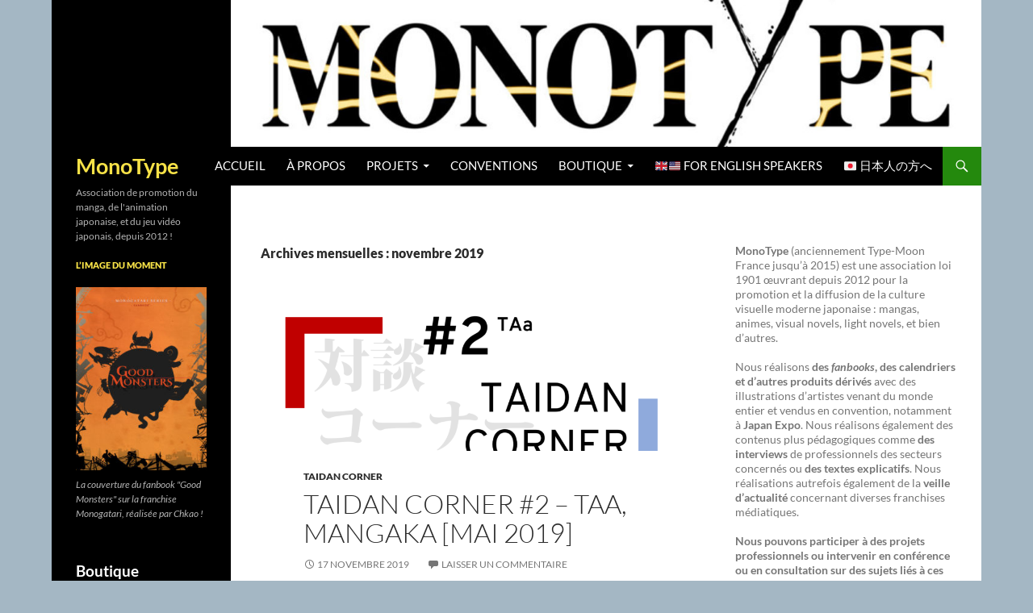

--- FILE ---
content_type: text/html; charset=UTF-8
request_url: https://assomonotype.fr/2019/11/
body_size: 15372
content:
<!DOCTYPE html>
<!--[if IE 7]>
<html class="ie ie7" lang="fr-FR">
<![endif]-->
<!--[if IE 8]>
<html class="ie ie8" lang="fr-FR">
<![endif]-->
<!--[if !(IE 7) & !(IE 8)]><!-->
<html lang="fr-FR">
<!--<![endif]-->
<head>
	<meta charset="UTF-8">
	<meta name="viewport" content="width=device-width">
	<title>novembre | 2019 | MonoType</title>
	<link rel="profile" href="https://gmpg.org/xfn/11">
	<link rel="pingback" href="https://assomonotype.fr/xmlrpc.php">
	<!--[if lt IE 9]>
	<script src="https://assomonotype.fr/wp-content/themes/twentyfourteen/js/html5.js?ver=3.7.0"></script>
	<![endif]-->
	<meta name='robots' content='max-image-preview:large' />
	<style>img:is([sizes="auto" i], [sizes^="auto," i]) { contain-intrinsic-size: 3000px 1500px }</style>
	<meta http-equiv="x-dns-prefetch-control" content="on">
<link href="https://app.ecwid.com" rel="preconnect" crossorigin />
<link href="https://ecomm.events" rel="preconnect" crossorigin />
<link href="https://d1q3axnfhmyveb.cloudfront.net" rel="preconnect" crossorigin />
<link href="https://dqzrr9k4bjpzk.cloudfront.net" rel="preconnect" crossorigin />
<link href="https://d1oxsl77a1kjht.cloudfront.net" rel="preconnect" crossorigin>
<link rel="prefetch" href="https://app.ecwid.com/script.js?42898054&data_platform=wporg&lang=fr" as="script"/>
<link rel="prerender" href="https://assomonotype.fr/boutique/"/>
<link rel='dns-prefetch' href='//secure.gravatar.com' />
<link rel='dns-prefetch' href='//stats.wp.com' />
<link rel='dns-prefetch' href='//v0.wordpress.com' />
<link rel='dns-prefetch' href='//jetpack.wordpress.com' />
<link rel='dns-prefetch' href='//s0.wp.com' />
<link rel='dns-prefetch' href='//public-api.wordpress.com' />
<link rel='dns-prefetch' href='//0.gravatar.com' />
<link rel='dns-prefetch' href='//1.gravatar.com' />
<link rel='dns-prefetch' href='//2.gravatar.com' />
<link rel='dns-prefetch' href='//widgets.wp.com' />
<link rel="alternate" type="application/rss+xml" title="MonoType &raquo; Flux" href="https://assomonotype.fr/feed/" />
<link rel="alternate" type="application/rss+xml" title="MonoType &raquo; Flux des commentaires" href="https://assomonotype.fr/comments/feed/" />
<script>
window._wpemojiSettings = {"baseUrl":"https:\/\/s.w.org\/images\/core\/emoji\/16.0.1\/72x72\/","ext":".png","svgUrl":"https:\/\/s.w.org\/images\/core\/emoji\/16.0.1\/svg\/","svgExt":".svg","source":{"concatemoji":"https:\/\/assomonotype.fr\/wp-includes\/js\/wp-emoji-release.min.js?ver=6.8.3"}};
/*! This file is auto-generated */
!function(s,n){var o,i,e;function c(e){try{var t={supportTests:e,timestamp:(new Date).valueOf()};sessionStorage.setItem(o,JSON.stringify(t))}catch(e){}}function p(e,t,n){e.clearRect(0,0,e.canvas.width,e.canvas.height),e.fillText(t,0,0);var t=new Uint32Array(e.getImageData(0,0,e.canvas.width,e.canvas.height).data),a=(e.clearRect(0,0,e.canvas.width,e.canvas.height),e.fillText(n,0,0),new Uint32Array(e.getImageData(0,0,e.canvas.width,e.canvas.height).data));return t.every(function(e,t){return e===a[t]})}function u(e,t){e.clearRect(0,0,e.canvas.width,e.canvas.height),e.fillText(t,0,0);for(var n=e.getImageData(16,16,1,1),a=0;a<n.data.length;a++)if(0!==n.data[a])return!1;return!0}function f(e,t,n,a){switch(t){case"flag":return n(e,"\ud83c\udff3\ufe0f\u200d\u26a7\ufe0f","\ud83c\udff3\ufe0f\u200b\u26a7\ufe0f")?!1:!n(e,"\ud83c\udde8\ud83c\uddf6","\ud83c\udde8\u200b\ud83c\uddf6")&&!n(e,"\ud83c\udff4\udb40\udc67\udb40\udc62\udb40\udc65\udb40\udc6e\udb40\udc67\udb40\udc7f","\ud83c\udff4\u200b\udb40\udc67\u200b\udb40\udc62\u200b\udb40\udc65\u200b\udb40\udc6e\u200b\udb40\udc67\u200b\udb40\udc7f");case"emoji":return!a(e,"\ud83e\udedf")}return!1}function g(e,t,n,a){var r="undefined"!=typeof WorkerGlobalScope&&self instanceof WorkerGlobalScope?new OffscreenCanvas(300,150):s.createElement("canvas"),o=r.getContext("2d",{willReadFrequently:!0}),i=(o.textBaseline="top",o.font="600 32px Arial",{});return e.forEach(function(e){i[e]=t(o,e,n,a)}),i}function t(e){var t=s.createElement("script");t.src=e,t.defer=!0,s.head.appendChild(t)}"undefined"!=typeof Promise&&(o="wpEmojiSettingsSupports",i=["flag","emoji"],n.supports={everything:!0,everythingExceptFlag:!0},e=new Promise(function(e){s.addEventListener("DOMContentLoaded",e,{once:!0})}),new Promise(function(t){var n=function(){try{var e=JSON.parse(sessionStorage.getItem(o));if("object"==typeof e&&"number"==typeof e.timestamp&&(new Date).valueOf()<e.timestamp+604800&&"object"==typeof e.supportTests)return e.supportTests}catch(e){}return null}();if(!n){if("undefined"!=typeof Worker&&"undefined"!=typeof OffscreenCanvas&&"undefined"!=typeof URL&&URL.createObjectURL&&"undefined"!=typeof Blob)try{var e="postMessage("+g.toString()+"("+[JSON.stringify(i),f.toString(),p.toString(),u.toString()].join(",")+"));",a=new Blob([e],{type:"text/javascript"}),r=new Worker(URL.createObjectURL(a),{name:"wpTestEmojiSupports"});return void(r.onmessage=function(e){c(n=e.data),r.terminate(),t(n)})}catch(e){}c(n=g(i,f,p,u))}t(n)}).then(function(e){for(var t in e)n.supports[t]=e[t],n.supports.everything=n.supports.everything&&n.supports[t],"flag"!==t&&(n.supports.everythingExceptFlag=n.supports.everythingExceptFlag&&n.supports[t]);n.supports.everythingExceptFlag=n.supports.everythingExceptFlag&&!n.supports.flag,n.DOMReady=!1,n.readyCallback=function(){n.DOMReady=!0}}).then(function(){return e}).then(function(){var e;n.supports.everything||(n.readyCallback(),(e=n.source||{}).concatemoji?t(e.concatemoji):e.wpemoji&&e.twemoji&&(t(e.twemoji),t(e.wpemoji)))}))}((window,document),window._wpemojiSettings);
</script>
<link rel='stylesheet' id='twentyfourteen-jetpack-css' href='https://assomonotype.fr/wp-content/plugins/jetpack/modules/theme-tools/compat/twentyfourteen.css?ver=15.2' media='all' />
<link rel='stylesheet' id='twentyfourteen-style-css' href='https://assomonotype.fr/wp-content/themes/twentyfourteen/style.css?ver=20230808' media='all' />
<link rel='stylesheet' id='ecwid-theme-css-css' href='https://assomonotype.fr/wp-content/plugins/ecwid-shopping-cart/css/themes/twentyfourteen.css?ver=7.0.4' media='all' />
<style id='wp-emoji-styles-inline-css'>

	img.wp-smiley, img.emoji {
		display: inline !important;
		border: none !important;
		box-shadow: none !important;
		height: 1em !important;
		width: 1em !important;
		margin: 0 0.07em !important;
		vertical-align: -0.1em !important;
		background: none !important;
		padding: 0 !important;
	}
</style>
<link rel='stylesheet' id='wp-block-library-css' href='https://assomonotype.fr/wp-includes/css/dist/block-library/style.min.css?ver=6.8.3' media='all' />
<style id='wp-block-library-theme-inline-css'>
.wp-block-audio :where(figcaption){color:#555;font-size:13px;text-align:center}.is-dark-theme .wp-block-audio :where(figcaption){color:#ffffffa6}.wp-block-audio{margin:0 0 1em}.wp-block-code{border:1px solid #ccc;border-radius:4px;font-family:Menlo,Consolas,monaco,monospace;padding:.8em 1em}.wp-block-embed :where(figcaption){color:#555;font-size:13px;text-align:center}.is-dark-theme .wp-block-embed :where(figcaption){color:#ffffffa6}.wp-block-embed{margin:0 0 1em}.blocks-gallery-caption{color:#555;font-size:13px;text-align:center}.is-dark-theme .blocks-gallery-caption{color:#ffffffa6}:root :where(.wp-block-image figcaption){color:#555;font-size:13px;text-align:center}.is-dark-theme :root :where(.wp-block-image figcaption){color:#ffffffa6}.wp-block-image{margin:0 0 1em}.wp-block-pullquote{border-bottom:4px solid;border-top:4px solid;color:currentColor;margin-bottom:1.75em}.wp-block-pullquote cite,.wp-block-pullquote footer,.wp-block-pullquote__citation{color:currentColor;font-size:.8125em;font-style:normal;text-transform:uppercase}.wp-block-quote{border-left:.25em solid;margin:0 0 1.75em;padding-left:1em}.wp-block-quote cite,.wp-block-quote footer{color:currentColor;font-size:.8125em;font-style:normal;position:relative}.wp-block-quote:where(.has-text-align-right){border-left:none;border-right:.25em solid;padding-left:0;padding-right:1em}.wp-block-quote:where(.has-text-align-center){border:none;padding-left:0}.wp-block-quote.is-large,.wp-block-quote.is-style-large,.wp-block-quote:where(.is-style-plain){border:none}.wp-block-search .wp-block-search__label{font-weight:700}.wp-block-search__button{border:1px solid #ccc;padding:.375em .625em}:where(.wp-block-group.has-background){padding:1.25em 2.375em}.wp-block-separator.has-css-opacity{opacity:.4}.wp-block-separator{border:none;border-bottom:2px solid;margin-left:auto;margin-right:auto}.wp-block-separator.has-alpha-channel-opacity{opacity:1}.wp-block-separator:not(.is-style-wide):not(.is-style-dots){width:100px}.wp-block-separator.has-background:not(.is-style-dots){border-bottom:none;height:1px}.wp-block-separator.has-background:not(.is-style-wide):not(.is-style-dots){height:2px}.wp-block-table{margin:0 0 1em}.wp-block-table td,.wp-block-table th{word-break:normal}.wp-block-table :where(figcaption){color:#555;font-size:13px;text-align:center}.is-dark-theme .wp-block-table :where(figcaption){color:#ffffffa6}.wp-block-video :where(figcaption){color:#555;font-size:13px;text-align:center}.is-dark-theme .wp-block-video :where(figcaption){color:#ffffffa6}.wp-block-video{margin:0 0 1em}:root :where(.wp-block-template-part.has-background){margin-bottom:0;margin-top:0;padding:1.25em 2.375em}
</style>
<style id='classic-theme-styles-inline-css'>
/*! This file is auto-generated */
.wp-block-button__link{color:#fff;background-color:#32373c;border-radius:9999px;box-shadow:none;text-decoration:none;padding:calc(.667em + 2px) calc(1.333em + 2px);font-size:1.125em}.wp-block-file__button{background:#32373c;color:#fff;text-decoration:none}
</style>
<link rel='stylesheet' id='mediaelement-css' href='https://assomonotype.fr/wp-includes/js/mediaelement/mediaelementplayer-legacy.min.css?ver=4.2.17' media='all' />
<link rel='stylesheet' id='wp-mediaelement-css' href='https://assomonotype.fr/wp-includes/js/mediaelement/wp-mediaelement.min.css?ver=6.8.3' media='all' />
<style id='jetpack-sharing-buttons-style-inline-css'>
.jetpack-sharing-buttons__services-list{display:flex;flex-direction:row;flex-wrap:wrap;gap:0;list-style-type:none;margin:5px;padding:0}.jetpack-sharing-buttons__services-list.has-small-icon-size{font-size:12px}.jetpack-sharing-buttons__services-list.has-normal-icon-size{font-size:16px}.jetpack-sharing-buttons__services-list.has-large-icon-size{font-size:24px}.jetpack-sharing-buttons__services-list.has-huge-icon-size{font-size:36px}@media print{.jetpack-sharing-buttons__services-list{display:none!important}}.editor-styles-wrapper .wp-block-jetpack-sharing-buttons{gap:0;padding-inline-start:0}ul.jetpack-sharing-buttons__services-list.has-background{padding:1.25em 2.375em}
</style>
<style id='global-styles-inline-css'>
:root{--wp--preset--aspect-ratio--square: 1;--wp--preset--aspect-ratio--4-3: 4/3;--wp--preset--aspect-ratio--3-4: 3/4;--wp--preset--aspect-ratio--3-2: 3/2;--wp--preset--aspect-ratio--2-3: 2/3;--wp--preset--aspect-ratio--16-9: 16/9;--wp--preset--aspect-ratio--9-16: 9/16;--wp--preset--color--black: #000;--wp--preset--color--cyan-bluish-gray: #abb8c3;--wp--preset--color--white: #fff;--wp--preset--color--pale-pink: #f78da7;--wp--preset--color--vivid-red: #cf2e2e;--wp--preset--color--luminous-vivid-orange: #ff6900;--wp--preset--color--luminous-vivid-amber: #fcb900;--wp--preset--color--light-green-cyan: #7bdcb5;--wp--preset--color--vivid-green-cyan: #00d084;--wp--preset--color--pale-cyan-blue: #8ed1fc;--wp--preset--color--vivid-cyan-blue: #0693e3;--wp--preset--color--vivid-purple: #9b51e0;--wp--preset--color--green: #24890d;--wp--preset--color--dark-gray: #2b2b2b;--wp--preset--color--medium-gray: #767676;--wp--preset--color--light-gray: #f5f5f5;--wp--preset--gradient--vivid-cyan-blue-to-vivid-purple: linear-gradient(135deg,rgba(6,147,227,1) 0%,rgb(155,81,224) 100%);--wp--preset--gradient--light-green-cyan-to-vivid-green-cyan: linear-gradient(135deg,rgb(122,220,180) 0%,rgb(0,208,130) 100%);--wp--preset--gradient--luminous-vivid-amber-to-luminous-vivid-orange: linear-gradient(135deg,rgba(252,185,0,1) 0%,rgba(255,105,0,1) 100%);--wp--preset--gradient--luminous-vivid-orange-to-vivid-red: linear-gradient(135deg,rgba(255,105,0,1) 0%,rgb(207,46,46) 100%);--wp--preset--gradient--very-light-gray-to-cyan-bluish-gray: linear-gradient(135deg,rgb(238,238,238) 0%,rgb(169,184,195) 100%);--wp--preset--gradient--cool-to-warm-spectrum: linear-gradient(135deg,rgb(74,234,220) 0%,rgb(151,120,209) 20%,rgb(207,42,186) 40%,rgb(238,44,130) 60%,rgb(251,105,98) 80%,rgb(254,248,76) 100%);--wp--preset--gradient--blush-light-purple: linear-gradient(135deg,rgb(255,206,236) 0%,rgb(152,150,240) 100%);--wp--preset--gradient--blush-bordeaux: linear-gradient(135deg,rgb(254,205,165) 0%,rgb(254,45,45) 50%,rgb(107,0,62) 100%);--wp--preset--gradient--luminous-dusk: linear-gradient(135deg,rgb(255,203,112) 0%,rgb(199,81,192) 50%,rgb(65,88,208) 100%);--wp--preset--gradient--pale-ocean: linear-gradient(135deg,rgb(255,245,203) 0%,rgb(182,227,212) 50%,rgb(51,167,181) 100%);--wp--preset--gradient--electric-grass: linear-gradient(135deg,rgb(202,248,128) 0%,rgb(113,206,126) 100%);--wp--preset--gradient--midnight: linear-gradient(135deg,rgb(2,3,129) 0%,rgb(40,116,252) 100%);--wp--preset--font-size--small: 13px;--wp--preset--font-size--medium: 20px;--wp--preset--font-size--large: 36px;--wp--preset--font-size--x-large: 42px;--wp--preset--spacing--20: 0.44rem;--wp--preset--spacing--30: 0.67rem;--wp--preset--spacing--40: 1rem;--wp--preset--spacing--50: 1.5rem;--wp--preset--spacing--60: 2.25rem;--wp--preset--spacing--70: 3.38rem;--wp--preset--spacing--80: 5.06rem;--wp--preset--shadow--natural: 6px 6px 9px rgba(0, 0, 0, 0.2);--wp--preset--shadow--deep: 12px 12px 50px rgba(0, 0, 0, 0.4);--wp--preset--shadow--sharp: 6px 6px 0px rgba(0, 0, 0, 0.2);--wp--preset--shadow--outlined: 6px 6px 0px -3px rgba(255, 255, 255, 1), 6px 6px rgba(0, 0, 0, 1);--wp--preset--shadow--crisp: 6px 6px 0px rgba(0, 0, 0, 1);}:where(.is-layout-flex){gap: 0.5em;}:where(.is-layout-grid){gap: 0.5em;}body .is-layout-flex{display: flex;}.is-layout-flex{flex-wrap: wrap;align-items: center;}.is-layout-flex > :is(*, div){margin: 0;}body .is-layout-grid{display: grid;}.is-layout-grid > :is(*, div){margin: 0;}:where(.wp-block-columns.is-layout-flex){gap: 2em;}:where(.wp-block-columns.is-layout-grid){gap: 2em;}:where(.wp-block-post-template.is-layout-flex){gap: 1.25em;}:where(.wp-block-post-template.is-layout-grid){gap: 1.25em;}.has-black-color{color: var(--wp--preset--color--black) !important;}.has-cyan-bluish-gray-color{color: var(--wp--preset--color--cyan-bluish-gray) !important;}.has-white-color{color: var(--wp--preset--color--white) !important;}.has-pale-pink-color{color: var(--wp--preset--color--pale-pink) !important;}.has-vivid-red-color{color: var(--wp--preset--color--vivid-red) !important;}.has-luminous-vivid-orange-color{color: var(--wp--preset--color--luminous-vivid-orange) !important;}.has-luminous-vivid-amber-color{color: var(--wp--preset--color--luminous-vivid-amber) !important;}.has-light-green-cyan-color{color: var(--wp--preset--color--light-green-cyan) !important;}.has-vivid-green-cyan-color{color: var(--wp--preset--color--vivid-green-cyan) !important;}.has-pale-cyan-blue-color{color: var(--wp--preset--color--pale-cyan-blue) !important;}.has-vivid-cyan-blue-color{color: var(--wp--preset--color--vivid-cyan-blue) !important;}.has-vivid-purple-color{color: var(--wp--preset--color--vivid-purple) !important;}.has-black-background-color{background-color: var(--wp--preset--color--black) !important;}.has-cyan-bluish-gray-background-color{background-color: var(--wp--preset--color--cyan-bluish-gray) !important;}.has-white-background-color{background-color: var(--wp--preset--color--white) !important;}.has-pale-pink-background-color{background-color: var(--wp--preset--color--pale-pink) !important;}.has-vivid-red-background-color{background-color: var(--wp--preset--color--vivid-red) !important;}.has-luminous-vivid-orange-background-color{background-color: var(--wp--preset--color--luminous-vivid-orange) !important;}.has-luminous-vivid-amber-background-color{background-color: var(--wp--preset--color--luminous-vivid-amber) !important;}.has-light-green-cyan-background-color{background-color: var(--wp--preset--color--light-green-cyan) !important;}.has-vivid-green-cyan-background-color{background-color: var(--wp--preset--color--vivid-green-cyan) !important;}.has-pale-cyan-blue-background-color{background-color: var(--wp--preset--color--pale-cyan-blue) !important;}.has-vivid-cyan-blue-background-color{background-color: var(--wp--preset--color--vivid-cyan-blue) !important;}.has-vivid-purple-background-color{background-color: var(--wp--preset--color--vivid-purple) !important;}.has-black-border-color{border-color: var(--wp--preset--color--black) !important;}.has-cyan-bluish-gray-border-color{border-color: var(--wp--preset--color--cyan-bluish-gray) !important;}.has-white-border-color{border-color: var(--wp--preset--color--white) !important;}.has-pale-pink-border-color{border-color: var(--wp--preset--color--pale-pink) !important;}.has-vivid-red-border-color{border-color: var(--wp--preset--color--vivid-red) !important;}.has-luminous-vivid-orange-border-color{border-color: var(--wp--preset--color--luminous-vivid-orange) !important;}.has-luminous-vivid-amber-border-color{border-color: var(--wp--preset--color--luminous-vivid-amber) !important;}.has-light-green-cyan-border-color{border-color: var(--wp--preset--color--light-green-cyan) !important;}.has-vivid-green-cyan-border-color{border-color: var(--wp--preset--color--vivid-green-cyan) !important;}.has-pale-cyan-blue-border-color{border-color: var(--wp--preset--color--pale-cyan-blue) !important;}.has-vivid-cyan-blue-border-color{border-color: var(--wp--preset--color--vivid-cyan-blue) !important;}.has-vivid-purple-border-color{border-color: var(--wp--preset--color--vivid-purple) !important;}.has-vivid-cyan-blue-to-vivid-purple-gradient-background{background: var(--wp--preset--gradient--vivid-cyan-blue-to-vivid-purple) !important;}.has-light-green-cyan-to-vivid-green-cyan-gradient-background{background: var(--wp--preset--gradient--light-green-cyan-to-vivid-green-cyan) !important;}.has-luminous-vivid-amber-to-luminous-vivid-orange-gradient-background{background: var(--wp--preset--gradient--luminous-vivid-amber-to-luminous-vivid-orange) !important;}.has-luminous-vivid-orange-to-vivid-red-gradient-background{background: var(--wp--preset--gradient--luminous-vivid-orange-to-vivid-red) !important;}.has-very-light-gray-to-cyan-bluish-gray-gradient-background{background: var(--wp--preset--gradient--very-light-gray-to-cyan-bluish-gray) !important;}.has-cool-to-warm-spectrum-gradient-background{background: var(--wp--preset--gradient--cool-to-warm-spectrum) !important;}.has-blush-light-purple-gradient-background{background: var(--wp--preset--gradient--blush-light-purple) !important;}.has-blush-bordeaux-gradient-background{background: var(--wp--preset--gradient--blush-bordeaux) !important;}.has-luminous-dusk-gradient-background{background: var(--wp--preset--gradient--luminous-dusk) !important;}.has-pale-ocean-gradient-background{background: var(--wp--preset--gradient--pale-ocean) !important;}.has-electric-grass-gradient-background{background: var(--wp--preset--gradient--electric-grass) !important;}.has-midnight-gradient-background{background: var(--wp--preset--gradient--midnight) !important;}.has-small-font-size{font-size: var(--wp--preset--font-size--small) !important;}.has-medium-font-size{font-size: var(--wp--preset--font-size--medium) !important;}.has-large-font-size{font-size: var(--wp--preset--font-size--large) !important;}.has-x-large-font-size{font-size: var(--wp--preset--font-size--x-large) !important;}
:where(.wp-block-post-template.is-layout-flex){gap: 1.25em;}:where(.wp-block-post-template.is-layout-grid){gap: 1.25em;}
:where(.wp-block-columns.is-layout-flex){gap: 2em;}:where(.wp-block-columns.is-layout-grid){gap: 2em;}
:root :where(.wp-block-pullquote){font-size: 1.5em;line-height: 1.6;}
</style>
<link rel='stylesheet' id='ecwid-css-css' href='https://assomonotype.fr/wp-content/plugins/ecwid-shopping-cart/css/frontend.css?ver=7.0.4' media='all' />
<link rel='stylesheet' id='sc_urp_slider_css-css' href='https://assomonotype.fr/wp-content/plugins/ultimate-recent-posts/lib/slider/camera.css?ver=1.0' media='all' />
<link rel='stylesheet' id='sc_urp_carousel_css-css' href='https://assomonotype.fr/wp-content/plugins/ultimate-recent-posts/lib/carousel/owl.carousel.css?ver=1.0' media='all' />
<link rel='stylesheet' id='sc_urp_carousel_theme_css-css' href='https://assomonotype.fr/wp-content/plugins/ultimate-recent-posts/lib/carousel/owl.theme.css?ver=1.0' media='all' />
<link rel='stylesheet' id='sc_urp_carousel_transitions_css-css' href='https://assomonotype.fr/wp-content/plugins/ultimate-recent-posts/lib/carousel/owl.transitions.css?ver=1.0' media='all' />
<link rel='stylesheet' id='sc_urp_default_style-css' href='https://assomonotype.fr/wp-content/plugins/ultimate-recent-posts/style/default.css?ver=1.0' media='all' />
<style id='sc_urp_default_style-inline-css'>
#sc-carousel-slider .item img{ height : 400pxpx; } .camera_wrap .camera_caption a{ color: ##CCCCCC } 
</style>
<link rel='stylesheet' id='twentyfourteen-lato-css' href='https://assomonotype.fr/wp-content/themes/twentyfourteen/fonts/font-lato.css?ver=20230328' media='all' />
<link rel='stylesheet' id='genericons-css' href='https://assomonotype.fr/wp-content/plugins/jetpack/_inc/genericons/genericons/genericons.css?ver=3.1' media='all' />
<link rel='stylesheet' id='twentyfourteen-block-style-css' href='https://assomonotype.fr/wp-content/themes/twentyfourteen/css/blocks.css?ver=20230630' media='all' />
<!--[if lt IE 9]>
<link rel='stylesheet' id='twentyfourteen-ie-css' href='https://assomonotype.fr/wp-content/themes/twentyfourteen/css/ie.css?ver=20140711' media='all' />
<![endif]-->
<link rel='stylesheet' id='jetpack_likes-css' href='https://assomonotype.fr/wp-content/plugins/jetpack/modules/likes/style.css?ver=15.2' media='all' />
<style id='jetpack_facebook_likebox-inline-css'>
.widget_facebook_likebox {
	overflow: hidden;
}

</style>
<script src="https://assomonotype.fr/wp-includes/js/jquery/jquery.min.js?ver=3.7.1" id="jquery-core-js"></script>
<script src="https://assomonotype.fr/wp-includes/js/jquery/jquery-migrate.min.js?ver=3.4.1" id="jquery-migrate-js"></script>
<script src="https://assomonotype.fr/wp-content/plugins/ultimate-recent-posts/lib/slider/jquery.easing.1.3.js?ver=1.0" id="sc_urp_easing_js-js"></script>
<script src="https://assomonotype.fr/wp-content/plugins/ultimate-recent-posts/lib/slider/camera.min.js?ver=1.0" id="sc_urp_slider_js-js"></script>
<script src="https://assomonotype.fr/wp-content/plugins/ultimate-recent-posts/lib/carousel/owl.carousel.min.js?ver=1.0" id="sc_urp_carousel_js-js"></script>
<script src="https://assomonotype.fr/wp-content/plugins/ultimate-recent-posts/script/sc_urp_script.js?ver=1.0" id="sc_urp_default_script-js"></script>
<link rel="https://api.w.org/" href="https://assomonotype.fr/wp-json/" /><link rel="EditURI" type="application/rsd+xml" title="RSD" href="https://assomonotype.fr/xmlrpc.php?rsd" />
<meta name="generator" content="WordPress 6.8.3" />
<script data-cfasync="false" data-no-optimize="1" type="text/javascript">
window.ec = window.ec || Object()
window.ec.config = window.ec.config || Object();
window.ec.config.enable_canonical_urls = true;
window.ec.config.scroll_indent = 0;
</script>
        <!--noptimize-->
        <script data-cfasync="false" type="text/javascript">
            window.ec = window.ec || Object();
            window.ec.config = window.ec.config || Object();
            window.ec.config.store_main_page_url = 'https://assomonotype.fr/boutique/';
        </script>
        <!--/noptimize-->
        	<style>img#wpstats{display:none}</style>
		<!-- All in one Favicon 4.8 --><link rel="shortcut icon" href="https://assomonotype.fr/wp-content/uploads/2016/09/logo-monotype-arré.jpg" />
<link rel="icon" href="https://assomonotype.fr/wp-content/uploads/2016/09/logo-monotype-arré.jpg" type="image/gif"/>
<link rel="icon" href="https://assomonotype.fr/wp-content/uploads/2016/09/logo-monotype-arré.jpg" type="image/png"/>
<link rel="apple-touch-icon" href="https://assomonotype.fr/wp-content/uploads/2016/09/logo-monotype-arré.jpg" />
		<style type="text/css" id="twentyfourteen-header-css">
				.site-title a {
			color: #f7e247;
		}
		</style>
		<style id="custom-background-css">
body.custom-background { background-color: #a4b7c4; }
</style>
	
<!-- Jetpack Open Graph Tags -->
<meta property="og:type" content="website" />
<meta property="og:title" content="novembre 2019 &#8211; MonoType" />
<meta property="og:site_name" content="MonoType" />
<meta property="og:image" content="https://assomonotype.fr/wp-content/uploads/2017/03/cropped-logo-monotype.png" />
<meta property="og:image:width" content="512" />
<meta property="og:image:height" content="512" />
<meta property="og:image:alt" content="" />
<meta property="og:locale" content="fr_FR" />

<!-- End Jetpack Open Graph Tags -->
<link rel="icon" href="https://assomonotype.fr/wp-content/uploads/2017/03/cropped-logo-monotype-32x32.png" sizes="32x32" />
<link rel="icon" href="https://assomonotype.fr/wp-content/uploads/2017/03/cropped-logo-monotype-192x192.png" sizes="192x192" />
<link rel="apple-touch-icon" href="https://assomonotype.fr/wp-content/uploads/2017/03/cropped-logo-monotype-180x180.png" />
<meta name="msapplication-TileImage" content="https://assomonotype.fr/wp-content/uploads/2017/03/cropped-logo-monotype-270x270.png" />
		<style id="wp-custom-css">
			@media only screen and (max-width: 768px) {
	#site-header {
		margin-left: 0px !important;
	}
}

.site {
	margin-left: auto;
	margin-right: auto;
	max-width: 90%;
}


.site-header {
	max-width: 1000%
}

#site-header {
	background-color: black;
	margin-left: 222px;
}

#primary-menu li {
	font-size: 11pt;
}

.site-title {
	font-size: 20pt;
}

.widget-title {
	font-size: 14pt;
	color: #f7e247;
}

.site-content .entry-header,
.site-content .entry-content,
.site-content .entry-summary,
.site-content .entry-meta,
.page-content {
	margin: 0 auto;
	max-width: 100%;
}

.hentry {
	max-width: 80%;
}

.comments-area {
margin: 48px auto;
max-width: 474px;
padding: 0 10px;
}
.site-content .entry-meta {
background-color: #fff;
margin-bottom: 8px;
max-width:100%;
}



#ecwidstorelink-2 {
	font-weight: bolder;
	font-size: 14pt;
}

.masthead-fixed .site-header {
	right: 0px;
}

span.author {
	display: none;
}
		</style>
		</head>

<body class="archive date custom-background wp-embed-responsive wp-theme-twentyfourteen group-blog header-image list-view">
<div id="page" class="hfeed site">
		<div id="site-header">
		<a href="https://assomonotype.fr/" rel="home">
			<img src="https://assomonotype.fr/wp-content/uploads/2016/09/cropped-cropped-logo-monotype-2-1.jpg" width="1260" height="247" alt="MonoType" />
		</a>
	</div>
	
	<header id="masthead" class="site-header">
		<div class="header-main">
			<h1 class="site-title"><a href="https://assomonotype.fr/" rel="home">MonoType</a></h1>

			<div class="search-toggle">
				<a href="#search-container" class="screen-reader-text" aria-expanded="false" aria-controls="search-container">
					Recherche				</a>
			</div>

			<nav id="primary-navigation" class="site-navigation primary-navigation">
				<button class="menu-toggle">Menu principal</button>
				<a class="screen-reader-text skip-link" href="#content">
					Aller au contenu				</a>
				<div class="menu-menu-container"><ul id="primary-menu" class="nav-menu"><li id="menu-item-9" class="menu-item menu-item-type-custom menu-item-object-custom menu-item-home menu-item-9"><a href="https://assomonotype.fr/">Accueil</a></li>
<li id="menu-item-971" class="menu-item menu-item-type-post_type menu-item-object-page menu-item-971"><a href="https://assomonotype.fr/a-propos/">À propos</a></li>
<li id="menu-item-966" class="menu-item menu-item-type-post_type menu-item-object-page menu-item-has-children menu-item-966"><a href="https://assomonotype.fr/projets/">Projets</a>
<ul class="sub-menu">
	<li id="menu-item-1115" class="menu-item menu-item-type-post_type menu-item-object-page menu-item-1115"><a href="https://assomonotype.fr/projets/fanbooks/">Fanbooks</a></li>
	<li id="menu-item-1116" class="menu-item menu-item-type-post_type menu-item-object-page menu-item-1116"><a href="https://assomonotype.fr/projets/calendriers/">Calendriers</a></li>
	<li id="menu-item-1584" class="menu-item menu-item-type-post_type menu-item-object-page menu-item-1584"><a href="https://assomonotype.fr/taidan-corner/">Taidan Corner</a></li>
</ul>
</li>
<li id="menu-item-991" class="menu-item menu-item-type-post_type menu-item-object-page menu-item-991"><a href="https://assomonotype.fr/conventions/">Conventions</a></li>
<li id="menu-item-1327" class="menu-item menu-item-type-ecwid_menu_item menu-item-object-ecwid-store-with-categories menu-item-has-children menu-item-1327"><a href="https://assomonotype.fr/boutique/">BOUTIQUE</a>
<ul class="sub-menu">
	<li id="menu-item--1" class="menu-item menu-item-type-post menu-item-object- menu-item--1"><a href="https://assomonotype.fr/boutique/Produits-majeurs-livres-calendriers-c70052119">Produits majeurs (livres, calendriers)</a></li>
	<li class="menu-item menu-item-type-post menu-item-object- menu-item--1"><a href="https://assomonotype.fr/boutique/Produits-secondaires-accessoires-goodies-clear-files-c69976207">Produits secondaires (accessoires, goodies, clear files&#8230;)</a></li>
</ul>
</li>
<li id="menu-item-1007" class="menu-item menu-item-type-post_type menu-item-object-page menu-item-1007"><a href="https://assomonotype.fr/for-english-speakers/">🇬🇧🇺🇸 For English speakers</a></li>
<li id="menu-item-1008" class="menu-item menu-item-type-post_type menu-item-object-page menu-item-1008"><a href="https://assomonotype.fr/jp/">🇯🇵 日本人の方へ</a></li>
</ul></div>			</nav>
		</div>

		<div id="search-container" class="search-box-wrapper hide">
			<div class="search-box">
				<form role="search" method="get" class="search-form" action="https://assomonotype.fr/">
				<label>
					<span class="screen-reader-text">Rechercher :</span>
					<input type="search" class="search-field" placeholder="Rechercher…" value="" name="s" />
				</label>
				<input type="submit" class="search-submit" value="Rechercher" />
			</form>			</div>
		</div>
	</header><!-- #masthead -->

	<div id="main" class="site-main">

	<section id="primary" class="content-area">
		<div id="content" class="site-content" role="main">

			
			<header class="page-header">
				<h1 class="page-title">
					Archives mensuelles&nbsp;: novembre 2019				</h1>
			</header><!-- .page-header -->

				
<article id="post-1265" class="post-1265 post type-post status-publish format-standard has-post-thumbnail hentry category-taidan-corner tag-interview tag-taa tag-taidan-corner tag-todays-menu-for-emiya-family">
	
	<a class="post-thumbnail" href="https://assomonotype.fr/taidan-corner-2-taa-mangaka-mai-2019/" aria-hidden="true">
			<img width="809" height="375" src="https://assomonotype.fr/wp-content/uploads/2019/11/taidan2-809x375.png" class="attachment-post-thumbnail size-post-thumbnail wp-post-image" alt="Taidan Corner #2 – TAa, mangaka [mai 2019]" decoding="async" fetchpriority="high" srcset="https://assomonotype.fr/wp-content/uploads/2019/11/taidan2-809x375.png 809w, https://assomonotype.fr/wp-content/uploads/2019/11/taidan2-300x139.png 300w, https://assomonotype.fr/wp-content/uploads/2019/11/taidan2-1024x475.png 1024w, https://assomonotype.fr/wp-content/uploads/2019/11/taidan2-768x356.png 768w, https://assomonotype.fr/wp-content/uploads/2019/11/taidan2.png 1260w" sizes="(max-width: 809px) 100vw, 809px" data-attachment-id="1476" data-permalink="https://assomonotype.fr/taidan-corner-2-taa-mangaka-mai-2019/taidan2/" data-orig-file="https://assomonotype.fr/wp-content/uploads/2019/11/taidan2.png" data-orig-size="1260,584" data-comments-opened="1" data-image-meta="{&quot;aperture&quot;:&quot;0&quot;,&quot;credit&quot;:&quot;&quot;,&quot;camera&quot;:&quot;&quot;,&quot;caption&quot;:&quot;&quot;,&quot;created_timestamp&quot;:&quot;0&quot;,&quot;copyright&quot;:&quot;&quot;,&quot;focal_length&quot;:&quot;0&quot;,&quot;iso&quot;:&quot;0&quot;,&quot;shutter_speed&quot;:&quot;0&quot;,&quot;title&quot;:&quot;&quot;,&quot;orientation&quot;:&quot;0&quot;}" data-image-title="taidan2" data-image-description="" data-image-caption="" data-medium-file="https://assomonotype.fr/wp-content/uploads/2019/11/taidan2-300x139.png" data-large-file="https://assomonotype.fr/wp-content/uploads/2019/11/taidan2-1024x475.png" />	</a>

			
	<header class="entry-header">
				<div class="entry-meta">
			<span class="cat-links"><a href="https://assomonotype.fr/category/activites-de-lassociation/taidan-corner/" rel="category tag">Taidan Corner</a></span>
		</div>
			<h1 class="entry-title"><a href="https://assomonotype.fr/taidan-corner-2-taa-mangaka-mai-2019/" rel="bookmark">Taidan Corner #2 – TAa, mangaka [mai 2019]</a></h1>
		<div class="entry-meta">
			<span class="entry-date"><a href="https://assomonotype.fr/taidan-corner-2-taa-mangaka-mai-2019/" rel="bookmark"><time class="entry-date" datetime="2019-11-17T16:53:49+02:00">17 novembre 2019</time></a></span> <span class="byline"><span class="author vcard"><a class="url fn n" href="https://assomonotype.fr/author/rdnetwork/" rel="author">RdNetwork</a></span></span>			<span class="comments-link"><a href="https://assomonotype.fr/taidan-corner-2-taa-mangaka-mai-2019/#respond">Laisser un commentaire</a></span>
						</div><!-- .entry-meta -->
	</header><!-- .entry-header -->

		<div class="entry-content">
		<p><em>Comme annoncé en présentation du projet, les premières interviews du Taidan Corner vont arriver rapidement via les interviews réalisées pour nos fanbooks parus en 2019. Celles-ci sont plus courtes car vouées à paraître sur une ou deux pages seulement, mais elles n&rsquo;en sont pas moins intéressantes !</em></p>
<p>En mai 2019, à l&rsquo;occasion de l&rsquo;écriture du fanbook anniversaire <em>Fate/celebration </em>(pour le quinzième anniversaire de <em>Fate/stay night</em>), nous nous étions brièvement entretenus avec <strong>le mangaka </strong><a href="https://twitter.com/tam_00xx"><strong>TAa</strong></a>. TAa écrit et dessine le manga <a href="https://en.wikipedia.org/wiki/Today%27s_Menu_for_the_Emiya_Family"><em>Emiya-sanchi no Kyô no Gohan</em></a> (connu en Occident sous le nom <em>Today&rsquo;s Menu for EMIYA Family</em>), un spin-off de <em>Fate/stay night</em> centré sur la cuisine dans un cadre très léger et <em>comfy</em>. Le manga est prépublié dans le web-magazine <em>Young Ace Up</em> et publié par Kadokawa, et n&rsquo;a pas sorti en France. Son adaptation animée est toutefois disponible <a href="https://www.wakanim.tv/fr/v2/catalogue/show/335/todays-menu-for-emiya-family-ona">chez Wakanim</a>.  <a href="https://assomonotype.fr/taidan-corner-2-taa-mangaka-mai-2019/#more-1265" class="more-link">Continuer la lecture de <span class="screen-reader-text">Taidan Corner #2 – TAa, mangaka [mai 2019]</span>  <span class="meta-nav">&rarr;</span></a></p>
	</div><!-- .entry-content -->
	
	<footer class="entry-meta"><span class="tag-links"><a href="https://assomonotype.fr/tag/interview/" rel="tag">Interview</a><a href="https://assomonotype.fr/tag/taa/" rel="tag">TAa</a><a href="https://assomonotype.fr/tag/taidan-corner/" rel="tag">Taidan Corner</a><a href="https://assomonotype.fr/tag/todays-menu-for-emiya-family/" rel="tag">Today's Menu for EMIYA Family</a></span></footer></article><!-- #post-1265 -->

<article id="post-1290" class="post-1290 post type-post status-publish format-standard has-post-thumbnail hentry category-taidan-corner tag-interview tag-monogatari tag-taidan-corner tag-yukio-takatsu">
	
	<a class="post-thumbnail" href="https://assomonotype.fr/taidan-corner-1-yukio-takatsu-animateur-et-realisateur-de-generiques-mai-2019/" aria-hidden="true">
			<img width="798" height="375" src="https://assomonotype.fr/wp-content/uploads/2019/11/taidan1-1-798x375.png" class="attachment-post-thumbnail size-post-thumbnail wp-post-image" alt="Taidan Corner #1 &#8211; Yukio Takatsu, animateur et réalisateur de génériques [mai 2019]" decoding="async" srcset="https://assomonotype.fr/wp-content/uploads/2019/11/taidan1-1-798x375.png 798w, https://assomonotype.fr/wp-content/uploads/2019/11/taidan1-1-300x141.png 300w, https://assomonotype.fr/wp-content/uploads/2019/11/taidan1-1-1024x481.png 1024w, https://assomonotype.fr/wp-content/uploads/2019/11/taidan1-1-768x361.png 768w, https://assomonotype.fr/wp-content/uploads/2019/11/taidan1-1.png 1262w" sizes="(max-width: 798px) 100vw, 798px" data-attachment-id="1475" data-permalink="https://assomonotype.fr/taidan-corner-1-yukio-takatsu-animateur-et-realisateur-de-generiques-mai-2019/taidan1-2/" data-orig-file="https://assomonotype.fr/wp-content/uploads/2019/11/taidan1-1.png" data-orig-size="1262,593" data-comments-opened="1" data-image-meta="{&quot;aperture&quot;:&quot;0&quot;,&quot;credit&quot;:&quot;&quot;,&quot;camera&quot;:&quot;&quot;,&quot;caption&quot;:&quot;&quot;,&quot;created_timestamp&quot;:&quot;0&quot;,&quot;copyright&quot;:&quot;&quot;,&quot;focal_length&quot;:&quot;0&quot;,&quot;iso&quot;:&quot;0&quot;,&quot;shutter_speed&quot;:&quot;0&quot;,&quot;title&quot;:&quot;&quot;,&quot;orientation&quot;:&quot;0&quot;}" data-image-title="taidan1" data-image-description="" data-image-caption="" data-medium-file="https://assomonotype.fr/wp-content/uploads/2019/11/taidan1-1-300x141.png" data-large-file="https://assomonotype.fr/wp-content/uploads/2019/11/taidan1-1-1024x481.png" />	</a>

			
	<header class="entry-header">
				<div class="entry-meta">
			<span class="cat-links"><a href="https://assomonotype.fr/category/activites-de-lassociation/taidan-corner/" rel="category tag">Taidan Corner</a></span>
		</div>
			<h1 class="entry-title"><a href="https://assomonotype.fr/taidan-corner-1-yukio-takatsu-animateur-et-realisateur-de-generiques-mai-2019/" rel="bookmark">Taidan Corner #1 &#8211; Yukio Takatsu, animateur et réalisateur de génériques [mai 2019]</a></h1>
		<div class="entry-meta">
			<span class="entry-date"><a href="https://assomonotype.fr/taidan-corner-1-yukio-takatsu-animateur-et-realisateur-de-generiques-mai-2019/" rel="bookmark"><time class="entry-date" datetime="2019-11-16T21:35:48+02:00">16 novembre 2019</time></a></span> <span class="byline"><span class="author vcard"><a class="url fn n" href="https://assomonotype.fr/author/rdnetwork/" rel="author">RdNetwork</a></span></span>			<span class="comments-link"><a href="https://assomonotype.fr/taidan-corner-1-yukio-takatsu-animateur-et-realisateur-de-generiques-mai-2019/#respond">Laisser un commentaire</a></span>
						</div><!-- .entry-meta -->
	</header><!-- .entry-header -->

		<div class="entry-content">
		<p><em>Comme annoncé en présentation du projet, les premières interviews du Taidan Corner vont arriver rapidement via les interviews réalisées pour nos fanbooks parus en 2019. Celles-ci sont plus courtes car vouées à paraître sur une ou deux pages seulement, mais elles n&rsquo;en sont pas moins intéressantes !</em></p>
<p>En mai 2019, à l&rsquo;occasion de l&rsquo;écriture du fanbook anniversaire <em>Good Monsters </em>centrée sur la franchise <em>Monogatari, </em>nous nous étions brièvement entretenus avec <strong>l&rsquo;animateur et réalisateur de génériques </strong><a href="https://www.sakugabooru.com/post?tags=yukio_takatsu"><strong>Yukio Takatsu</strong></a>. Il est notamment connu pour ses génériques d&rsquo;ouverture pour les <em>Monogatari</em>, en particulier <a href="https://www.youtube.com/watch?v=Y8SwZJAUiW4"><em>Platinum Disco</em></a>, <a href="https://www.youtube.com/watch?v=LLlytsgLcr4"><em>Kogarashi Sentiment</em></a>, <a href="https://www.youtube.com/watch?v=-HTGOn7KVJ8"><em>marshmallow justice</em></a>, <a href="https://www.youtube.com/watch?v=jePBN9qPPf0"><em>mathemagics</em></a>, <em>ou encore <a href="https://vimeo.com/116316281">Orange Mint</a></em>. Il a également réalisé un <a href="https://youtu.be/_THhgbhfo4A">ending pour <em>March Comes in like a Lion </em></a>et divers génériques de jeu vidéo (comme récemment pour <a href="https://www.youtube.com/watch?v=bIhi9FP97Ys&amp;feature=emb_title"><em>Haven</em></a>). On vous rappelle que le manga et light novel <em>Monogatari </em>sont publiés en France <a href="https://www.pika.fr/serie/bakemonogatari">par Pika</a>, et l&rsquo;anime est disponible en physique <a href="https://www.dybex.com/fr/dvd/bakemonogatari-nisemonogatari-collector-integrale-dvd-vf">chez Dybex</a> pour les premières saisons, et à partir de <em>Second Season</em> sur internet <a href="https://www.wakanim.tv/fr/v2/catalogue/show/68/monogatari-s2">chez Wakanim</a>.</p>
<p> <a href="https://assomonotype.fr/taidan-corner-1-yukio-takatsu-animateur-et-realisateur-de-generiques-mai-2019/#more-1290" class="more-link">Continuer la lecture de <span class="screen-reader-text">Taidan Corner #1 &#8211; Yukio Takatsu, animateur et réalisateur de génériques [mai 2019]</span>  <span class="meta-nav">&rarr;</span></a></p>
	</div><!-- .entry-content -->
	
	<footer class="entry-meta"><span class="tag-links"><a href="https://assomonotype.fr/tag/interview/" rel="tag">Interview</a><a href="https://assomonotype.fr/tag/monogatari/" rel="tag">Monogatari</a><a href="https://assomonotype.fr/tag/taidan-corner/" rel="tag">Taidan Corner</a><a href="https://assomonotype.fr/tag/yukio-takatsu/" rel="tag">Yukio Takatsu</a></span></footer></article><!-- #post-1290 -->

<article id="post-1246" class="post-1246 post type-post status-publish format-standard has-post-thumbnail hentry category-taidan-corner tag-interviews tag-taidan-corner">
	
	<a class="post-thumbnail" href="https://assomonotype.fr/presentation-du-taidan-corner-monotype-a-la-rencontre-de-ses-idoles/" aria-hidden="true">
			<img width="806" height="375" src="https://assomonotype.fr/wp-content/uploads/2019/11/logo-taidan-806x375.png" class="attachment-post-thumbnail size-post-thumbnail wp-post-image" alt="Présentation du &lsquo;Taidan Corner&rsquo; : MonoType à la rencontre de ses idoles" decoding="async" srcset="https://assomonotype.fr/wp-content/uploads/2019/11/logo-taidan-806x375.png 806w, https://assomonotype.fr/wp-content/uploads/2019/11/logo-taidan-300x140.png 300w, https://assomonotype.fr/wp-content/uploads/2019/11/logo-taidan-1024x477.png 1024w, https://assomonotype.fr/wp-content/uploads/2019/11/logo-taidan-768x357.png 768w, https://assomonotype.fr/wp-content/uploads/2019/11/logo-taidan.png 1259w" sizes="(max-width: 806px) 100vw, 806px" data-attachment-id="1481" data-permalink="https://assomonotype.fr/presentation-du-taidan-corner-monotype-a-la-rencontre-de-ses-idoles/logo-taidan/" data-orig-file="https://assomonotype.fr/wp-content/uploads/2019/11/logo-taidan.png" data-orig-size="1259,586" data-comments-opened="1" data-image-meta="{&quot;aperture&quot;:&quot;0&quot;,&quot;credit&quot;:&quot;&quot;,&quot;camera&quot;:&quot;&quot;,&quot;caption&quot;:&quot;&quot;,&quot;created_timestamp&quot;:&quot;0&quot;,&quot;copyright&quot;:&quot;&quot;,&quot;focal_length&quot;:&quot;0&quot;,&quot;iso&quot;:&quot;0&quot;,&quot;shutter_speed&quot;:&quot;0&quot;,&quot;title&quot;:&quot;&quot;,&quot;orientation&quot;:&quot;0&quot;}" data-image-title="logo taidan" data-image-description="" data-image-caption="" data-medium-file="https://assomonotype.fr/wp-content/uploads/2019/11/logo-taidan-300x140.png" data-large-file="https://assomonotype.fr/wp-content/uploads/2019/11/logo-taidan-1024x477.png" />	</a>

			
	<header class="entry-header">
				<div class="entry-meta">
			<span class="cat-links"><a href="https://assomonotype.fr/category/activites-de-lassociation/taidan-corner/" rel="category tag">Taidan Corner</a></span>
		</div>
			<h1 class="entry-title"><a href="https://assomonotype.fr/presentation-du-taidan-corner-monotype-a-la-rencontre-de-ses-idoles/" rel="bookmark">Présentation du &lsquo;Taidan Corner&rsquo; : MonoType à la rencontre de ses idoles</a></h1>
		<div class="entry-meta">
			<span class="entry-date"><a href="https://assomonotype.fr/presentation-du-taidan-corner-monotype-a-la-rencontre-de-ses-idoles/" rel="bookmark"><time class="entry-date" datetime="2019-11-16T20:32:58+02:00">16 novembre 2019</time></a></span> <span class="byline"><span class="author vcard"><a class="url fn n" href="https://assomonotype.fr/author/rdnetwork/" rel="author">RdNetwork</a></span></span>			<span class="comments-link"><a href="https://assomonotype.fr/presentation-du-taidan-corner-monotype-a-la-rencontre-de-ses-idoles/#respond">Laisser un commentaire</a></span>
						</div><!-- .entry-meta -->
	</header><!-- .entry-header -->

		<div class="entry-content">
		<p>Hello ! Aujourd&rsquo;hui, on vous propose quelque chose d&rsquo;un peu différent. Et d&rsquo;un peu neuf !</p>
<p>Depuis que MonoType a pris la succession de Type-Moon France <a href="https://assomonotype.fr/type-moon-france-est-mort-vive-monotype/">il y a déjà plus de 3 ans</a>, on avait émis le souhait de diversifier nos activités. C&rsquo;est entre autres pour ça qu&rsquo;on a pu vous proposer en convention des produits sur d&rsquo;autres univers et franchises, comme <a href="http://assomonotype.fr/monotype-a-japan-expo-2018/">un calendrier <em>Manga Time Kirara</em></a> ou <a href="http://assomonotype.fr/monotype-a-japan-expo-2019/">un fanbook sur la franchise <em>Monogatari</em></a>. Et aujourd&rsquo;hui, on aimerait vous présenter un nouveau projet qui nous tient assez à cœur, et qui sera un peu différent du reste : <strong>le <em>Taidan Corner</em>, un projet d&rsquo;interviews régulières de créateurs ou producteurs professionnels officiant dans l&rsquo;univers de la culture <em>otaku </em></strong><strong>japonaise (anime, manga, jeu vidéo japonais, LN, VN, etc.).  </strong></p>
<p> <a href="https://assomonotype.fr/presentation-du-taidan-corner-monotype-a-la-rencontre-de-ses-idoles/#more-1246" class="more-link">Continuer la lecture de <span class="screen-reader-text">Présentation du &lsquo;Taidan Corner&rsquo; : MonoType à la rencontre de ses idoles</span>  <span class="meta-nav">&rarr;</span></a></p>
	</div><!-- .entry-content -->
	
	<footer class="entry-meta"><span class="tag-links"><a href="https://assomonotype.fr/tag/interviews/" rel="tag">Interviews</a><a href="https://assomonotype.fr/tag/taidan-corner/" rel="tag">Taidan Corner</a></span></footer></article><!-- #post-1246 -->
		</div><!-- #content -->
	</section><!-- #primary -->

<div id="content-sidebar" class="content-sidebar widget-area" role="complementary">
	<aside id="text-6" class="widget widget_text">			<div class="textwidget"><p><strong>MonoType</strong> (anciennement Type-Moon France jusqu&rsquo;à 2015) est une association loi 1901 œuvrant depuis 2012 pour la promotion et la diffusion de la culture visuelle moderne japonaise : mangas, animes, visual novels, light novels, et bien d’autres.</p>
<p>Nous réalisons <strong>des <em>fanbooks</em>, des calendriers et d&rsquo;autres produits dérivés</strong> avec des illustrations d’artistes venant du monde entier et vendus en convention, notamment à <strong>Japan Expo</strong>. Nous réalisons également des contenus plus pédagogiques comme <strong>des interviews</strong> de professionnels des secteurs concernés ou <strong>des textes explicatifs</strong>. Nous réalisations autrefois également de la <strong>veille d&rsquo;actualité </strong>concernant diverses franchises médiatiques.</p>
<p><strong>Nous pouvons participer à des projets professionnels ou intervenir en conférence ou en consultation sur des sujets liés à ces secteurs. Pour toute proposition ou demande, contactez nous : <a href="mailto:yokathaking[at]assomonotype[dot]fr">yokathaking[at]assomonotype[point].fr</a></strong> <em>(remplacer les crochets par les bons symboles)</em>.</p>
<p>If you would like to re-publish or translate something from our website, please contact us at the aforementioned email address. Thanks!</p>
</div>
		</aside><aside id="twitter_timeline-5" class="widget widget_twitter_timeline"><h1 class="widget-title">MonoType est sur Twitter !</h1><a class="twitter-timeline" data-width="450" data-theme="dark" data-border-color="#e8e8e8" data-tweet-limit="4" data-lang="FR" data-partner="jetpack" data-chrome="noscrollbar" href="https://twitter.com/MonoType_FR" href="https://twitter.com/MonoType_FR">Mes Tweets</a></aside><aside id="text-4" class="widget widget_text"><h1 class="widget-title">Nous contacter</h1>			<div class="textwidget"><p>Pour toute question, demande d’informations ou tout simplement pour nous crier votre amour pour TYPE-MOON (même si on n&rsquo;en parle plus trop) ou l’association, n’hésitez pas à nous envoyer un mail à <a href="mailto:yokathaking[at]assomonotype[point]fr">yokathaking[at]assomonotype[point]fr</a> !</p>
</div>
		</aside><aside id="ecwidrandomproduct-3" class="widget widget_ecwid_random_product"><h1 class="widget-title">En ce moment sur la boutique&#8230;</h1><div><!--noptimize--><script data-cfasync="false" data-no-optimize="1">if (typeof jQuery !== undefined && jQuery.mobile) { jQuery.mobile.hashListeningEnabled = false; jQuery.mobile.pushStateEnabled=false; }</script><!--/noptimize--><div class='ecwid ecwid-random-product ecwid-SingleProduct-v2 ecwid-SingleProduct-v2-bordered ecwid-SingleProduct-v2-centered ecwid-Product ecwid-Product-269274412' itemscope itemtype='http://schema.org/Product' data-single-product-id='269274412'>
            <div id='ec-store-widget-random-269274412'>
                <a href='https://assomonotype.fr/boutique/Fanbook-Monogatari-GOOD-MONSTERS-Édition-Physique-p269274412' data-ecwid-page='product' data-ecwid-product-id='269274412'><div itemprop='image'></div></a>
                <a href='https://assomonotype.fr/boutique/Fanbook-Monogatari-GOOD-MONSTERS-Édition-Physique-p269274412' data-ecwid-page='product' data-ecwid-product-id='269274412'><div class='ecwid-title' itemprop='name' content='Fanbook Monogatari &#039;GOOD MONSTERS&#039; [Édition Physique]'></div></a>
                <a href='https://assomonotype.fr/boutique/Fanbook-Monogatari-GOOD-MONSTERS-Édition-Physique-p269274412' data-ecwid-page='product' data-ecwid-product-id='269274412'>
                    <div itemtype='http://schema.org/Offer' itemscope itemprop='offers'>
                        <div class='ecwid-productBrowser-price ecwid-price' itemprop='price' content='20' data-spw-price-location='button'>
                            <div itemprop='priceCurrency'></div>
                        </div>
                    </div>
                </a>
            </div>
        </div>			<!--noptimize-->
			<script data-cfasync="false" data-no-optimize="1" type="text/javascript">
			window._xnext_initialization_scripts = window._xnext_initialization_scripts || [];
			window._xnext_initialization_scripts.push({widgetType: 'Product', id: 'ec-store-widget-random-269274412', arg: []});
			</script>
			<!--/noptimize-->
			</div></aside><aside id="ecwidrandomproduct-4" class="widget widget_ecwid_random_product"><h1 class="widget-title">&nbsp;</h1><div><!--noptimize--><script data-cfasync="false" data-no-optimize="1">if (typeof jQuery !== undefined && jQuery.mobile) { jQuery.mobile.hashListeningEnabled = false; jQuery.mobile.pushStateEnabled=false; }</script><!--/noptimize--><div class='ecwid ecwid-random-product ecwid-SingleProduct-v2 ecwid-SingleProduct-v2-bordered ecwid-SingleProduct-v2-centered ecwid-Product ecwid-Product-282644600' itemscope itemtype='http://schema.org/Product' data-single-product-id='282644600'>
            <div id='ec-store-widget-random-282644600'>
                <a href='https://assomonotype.fr/boutique/Clear-file-pochette-plastique-rigide-3-modèles-au-choix-p282644600' data-ecwid-page='product' data-ecwid-product-id='282644600'><div itemprop='image'></div></a>
                <a href='https://assomonotype.fr/boutique/Clear-file-pochette-plastique-rigide-3-modèles-au-choix-p282644600' data-ecwid-page='product' data-ecwid-product-id='282644600'><div class='ecwid-title' itemprop='name' content='Clear file (pochette plastique rigide) [3 modèles au choix]'></div></a>
                <a href='https://assomonotype.fr/boutique/Clear-file-pochette-plastique-rigide-3-modèles-au-choix-p282644600' data-ecwid-page='product' data-ecwid-product-id='282644600'>
                    <div itemtype='http://schema.org/Offer' itemscope itemprop='offers'>
                        <div class='ecwid-productBrowser-price ecwid-price' itemprop='price' content='2' data-spw-price-location='button'>
                            <div itemprop='priceCurrency'></div>
                        </div>
                    </div>
                </a>
            </div>
        </div>			<!--noptimize-->
			<script data-cfasync="false" data-no-optimize="1" type="text/javascript">
			window._xnext_initialization_scripts = window._xnext_initialization_scripts || [];
			window._xnext_initialization_scripts.push({widgetType: 'Product', id: 'ec-store-widget-random-282644600', arg: []});
			</script>
			<!--/noptimize-->
			</div></aside><aside id="twitter_timeline-3" class="widget widget_twitter_timeline"><h1 class="widget-title">Le Twitter</h1><a class="twitter-timeline" data-width="300" data-theme="dark" data-border-color="#e8e8e8" data-tweet-limit="3" data-lang="FR" data-partner="jetpack" href="https://twitter.com/MonoType_FR" href="https://twitter.com/MonoType_FR">Mes Tweets</a></aside><aside id="facebook-likebox-2" class="widget widget_facebook_likebox"><h1 class="widget-title"><a href="https://www.facebook.com/AssoMonoType">Le Facebook</a></h1>		<div id="fb-root"></div>
		<div class="fb-page" data-href="https://www.facebook.com/AssoMonoType" data-width="300"  data-height="580" data-hide-cover="false" data-show-facepile="true" data-tabs="timeline" data-hide-cta="false" data-small-header="false">
		<div class="fb-xfbml-parse-ignore"><blockquote cite="https://www.facebook.com/AssoMonoType"><a href="https://www.facebook.com/AssoMonoType">Le Facebook</a></blockquote></div>
		</div>
		</aside><aside id="rss_links-2" class="widget widget_rss_links"><h1 class="widget-title">Le Flux RSS</h1><p><a target="_self" href="https://assomonotype.fr/feed/" title="S’abonner aux articles"><img src="https://assomonotype.fr/wp-content/plugins/jetpack/images/rss/orange-small.png" alt="Flux RSS" />&nbsp;RSS - Articles</a></p>
</aside><aside id="text-2" class="widget widget_text"><h1 class="widget-title">Nous contacter</h1>			<div class="textwidget"><p>Pour toute question, demande d&rsquo;informations ou tout simplement pour nous crier votre amour pour TYPE-MOON ou l&rsquo;association, n&rsquo;hésitez pas à nous envoyer un mail à yokathaking@assomonotype.fr</p>
</div>
		</aside></div><!-- #content-sidebar -->
<div id="secondary">
		<h2 class="site-description">Association de promotion du manga, de l&#039;animation japonaise, et du jeu vidéo japonais, depuis 2012 !</h2>
	
	
		<div id="primary-sidebar" class="primary-sidebar widget-area" role="complementary">
		<aside id="media_image-6" class="widget widget_media_image"><h1 class="widget-title">L&rsquo;Image du moment</h1><figure style="width: 214px" class="wp-caption alignnone"><a href="https://assomonotype.fr/boutique/Fanbook-Monogatari-GOOD-MONSTERS-%C3%89dition-Physique-p269274412"><img width="214" height="300" src="https://assomonotype.fr/wp-content/uploads/2019/05/couverture3-214x300.jpg" class="image wp-image-1152  attachment-medium size-medium" alt="Couverture du fanbook Monogatari" style="max-width: 100%; height: auto;" decoding="async" loading="lazy" srcset="https://assomonotype.fr/wp-content/uploads/2019/05/couverture3-214x300.jpg 214w, https://assomonotype.fr/wp-content/uploads/2019/05/couverture3-768x1077.jpg 768w, https://assomonotype.fr/wp-content/uploads/2019/05/couverture3-730x1024.jpg 730w, https://assomonotype.fr/wp-content/uploads/2019/05/couverture3-267x375.jpg 267w" sizes="auto, (max-width: 214px) 100vw, 214px" data-attachment-id="1152" data-permalink="https://assomonotype.fr/monotype-a-japan-expo-2019/couverture3/" data-orig-file="https://assomonotype.fr/wp-content/uploads/2019/05/couverture3.jpg" data-orig-size="2551,3579" data-comments-opened="1" data-image-meta="{&quot;aperture&quot;:&quot;0&quot;,&quot;credit&quot;:&quot;&quot;,&quot;camera&quot;:&quot;&quot;,&quot;caption&quot;:&quot;&quot;,&quot;created_timestamp&quot;:&quot;0&quot;,&quot;copyright&quot;:&quot;&quot;,&quot;focal_length&quot;:&quot;0&quot;,&quot;iso&quot;:&quot;0&quot;,&quot;shutter_speed&quot;:&quot;0&quot;,&quot;title&quot;:&quot;&quot;,&quot;orientation&quot;:&quot;0&quot;}" data-image-title="Couverture fanbook Monogatari" data-image-description="" data-image-caption="&lt;p&gt;La couverture du fanbook « Good Monsters » sur la franchise Monogatari, réalisée par Chkao !&lt;/p&gt;
" data-medium-file="https://assomonotype.fr/wp-content/uploads/2019/05/couverture3-214x300.jpg" data-large-file="https://assomonotype.fr/wp-content/uploads/2019/05/couverture3-730x1024.jpg" /></a><figcaption class="wp-caption-text">La couverture du fanbook "Good Monsters" sur la franchise Monogatari, réalisée par Chkao !</figcaption></figure></aside><aside id="ecwidstorelink-2" class="widget widget_ecwid_store_link"><div><a href="https://assomonotype.fr/boutique/" data-ecwid-page="/">Boutique MonoType</a></div></aside><aside id="ecwidvcategorieslist-2" class="widget widget_ecwid_vcategories_list"><h1 class="widget-title">Parcourir la boutique :</h1><ul><li><a href="https://assomonotype.fr/boutique/Produits-majeurs-livres-calendriers-c70052119" data-ecwid-page="category" data-ecwid-category-id="70052119">Produits majeurs (livres, calendriers)</a></li><li><a href="https://assomonotype.fr/boutique/Produits-secondaires-accessoires-goodies-clear-files-c69976207" data-ecwid-page="category" data-ecwid-category-id="69976207">Produits secondaires (accessoires, goodies, clear files...)</a></li></ul></aside><aside id="categories-4" class="widget widget_categories"><h1 class="widget-title">Actualités</h1><nav aria-label="Actualités">
			<ul>
					<li class="cat-item cat-item-2"><a href="https://assomonotype.fr/category/activites-de-lassociation/">Activités de l&#039;association</a> (44)
<ul class='children'>
	<li class="cat-item cat-item-11"><a href="https://assomonotype.fr/category/activites-de-lassociation/conventions/">Conventions</a> (23)
</li>
	<li class="cat-item cat-item-17"><a href="https://assomonotype.fr/category/activites-de-lassociation/produits/">Produits</a> (20)
	<ul class='children'>
	<li class="cat-item cat-item-44"><a href="https://assomonotype.fr/category/activites-de-lassociation/produits/calendriers/">Calendriers</a> (9)
</li>
	<li class="cat-item cat-item-68"><a href="https://assomonotype.fr/category/activites-de-lassociation/produits/fanbooks/">Fanbooks</a> (15)
</li>
	</ul>
</li>
	<li class="cat-item cat-item-137"><a href="https://assomonotype.fr/category/activites-de-lassociation/taidan-corner/">Taidan Corner</a> (8)
</li>
</ul>
</li>
	<li class="cat-item cat-item-127"><a href="https://assomonotype.fr/category/actu-type-moon/">Actu TYPE-MOON (2013-2017)</a> (81)
<ul class='children'>
	<li class="cat-item cat-item-69"><a href="https://assomonotype.fr/category/actu-type-moon/10-ans-de-fate/">10 ans de Fate/</a> (27)
</li>
	<li class="cat-item cat-item-6"><a href="https://assomonotype.fr/category/actu-type-moon/animes/">Animés</a> (30)
</li>
	<li class="cat-item cat-item-15"><a href="https://assomonotype.fr/category/actu-type-moon/cinema/">Cinéma</a> (4)
</li>
	<li class="cat-item cat-item-114"><a href="https://assomonotype.fr/category/actu-type-moon/jeux-video/">Jeux vidéo</a> (4)
</li>
	<li class="cat-item cat-item-8"><a href="https://assomonotype.fr/category/actu-type-moon/light-novels/">Light novels</a> (13)
</li>
	<li class="cat-item cat-item-87"><a href="https://assomonotype.fr/category/actu-type-moon/manga/">Manga</a> (4)
</li>
	<li class="cat-item cat-item-94"><a href="https://assomonotype.fr/category/actu-type-moon/mobage-jeux-smartphones/">Mobage / Jeux smartphones</a> (4)
</li>
	<li class="cat-item cat-item-5"><a href="https://assomonotype.fr/category/actu-type-moon/ost/">OST</a> (2)
</li>
	<li class="cat-item cat-item-111"><a href="https://assomonotype.fr/category/actu-type-moon/produits-derives/">Produits dérivés</a> (4)
	<ul class='children'>
	<li class="cat-item cat-item-14"><a href="https://assomonotype.fr/category/actu-type-moon/produits-derives/artbooks/">Artbooks</a> (2)
</li>
	<li class="cat-item cat-item-82"><a href="https://assomonotype.fr/category/actu-type-moon/produits-derives/figurines/">Figurines</a> (1)
</li>
	</ul>
</li>
	<li class="cat-item cat-item-55"><a href="https://assomonotype.fr/category/actu-type-moon/type-moon-of-the-day/">TYPE-MOON of the Day</a> (4)
</li>
	<li class="cat-item cat-item-40"><a href="https://assomonotype.fr/category/actu-type-moon/visual-novels/">Visual novels</a> (13)
</li>
</ul>
</li>
	<li class="cat-item cat-item-33"><a href="https://assomonotype.fr/category/random/">Random</a> (5)
</li>
	<li class="cat-item cat-item-32"><a href="https://assomonotype.fr/category/vie-du-site/">Vie du site</a> (3)
</li>
			</ul>

			</nav></aside><aside id="archives-3" class="widget widget_archive"><h1 class="widget-title">Archives</h1><nav aria-label="Archives">
			<ul>
					<li><a href='https://assomonotype.fr/2022/06/'>juin 2022</a></li>
	<li><a href='https://assomonotype.fr/2021/03/'>mars 2021</a></li>
	<li><a href='https://assomonotype.fr/2021/02/'>février 2021</a></li>
	<li><a href='https://assomonotype.fr/2021/01/'>janvier 2021</a></li>
	<li><a href='https://assomonotype.fr/2020/04/'>avril 2020</a></li>
	<li><a href='https://assomonotype.fr/2019/11/' aria-current="page">novembre 2019</a></li>
	<li><a href='https://assomonotype.fr/2019/05/'>mai 2019</a></li>
	<li><a href='https://assomonotype.fr/2019/04/'>avril 2019</a></li>
	<li><a href='https://assomonotype.fr/2018/07/'>juillet 2018</a></li>
	<li><a href='https://assomonotype.fr/2017/06/'>juin 2017</a></li>
	<li><a href='https://assomonotype.fr/2017/03/'>mars 2017</a></li>
	<li><a href='https://assomonotype.fr/2016/11/'>novembre 2016</a></li>
	<li><a href='https://assomonotype.fr/2016/09/'>septembre 2016</a></li>
	<li><a href='https://assomonotype.fr/2016/06/'>juin 2016</a></li>
	<li><a href='https://assomonotype.fr/2016/04/'>avril 2016</a></li>
	<li><a href='https://assomonotype.fr/2016/03/'>mars 2016</a></li>
	<li><a href='https://assomonotype.fr/2015/09/'>septembre 2015</a></li>
	<li><a href='https://assomonotype.fr/2015/06/'>juin 2015</a></li>
	<li><a href='https://assomonotype.fr/2015/04/'>avril 2015</a></li>
	<li><a href='https://assomonotype.fr/2015/03/'>mars 2015</a></li>
	<li><a href='https://assomonotype.fr/2015/02/'>février 2015</a></li>
	<li><a href='https://assomonotype.fr/2015/01/'>janvier 2015</a></li>
	<li><a href='https://assomonotype.fr/2014/12/'>décembre 2014</a></li>
	<li><a href='https://assomonotype.fr/2014/11/'>novembre 2014</a></li>
	<li><a href='https://assomonotype.fr/2014/10/'>octobre 2014</a></li>
	<li><a href='https://assomonotype.fr/2014/09/'>septembre 2014</a></li>
	<li><a href='https://assomonotype.fr/2014/08/'>août 2014</a></li>
	<li><a href='https://assomonotype.fr/2014/07/'>juillet 2014</a></li>
	<li><a href='https://assomonotype.fr/2014/06/'>juin 2014</a></li>
	<li><a href='https://assomonotype.fr/2014/05/'>mai 2014</a></li>
	<li><a href='https://assomonotype.fr/2014/04/'>avril 2014</a></li>
	<li><a href='https://assomonotype.fr/2014/03/'>mars 2014</a></li>
	<li><a href='https://assomonotype.fr/2014/02/'>février 2014</a></li>
	<li><a href='https://assomonotype.fr/2014/01/'>janvier 2014</a></li>
	<li><a href='https://assomonotype.fr/2013/12/'>décembre 2013</a></li>
	<li><a href='https://assomonotype.fr/2013/10/'>octobre 2013</a></li>
	<li><a href='https://assomonotype.fr/2013/09/'>septembre 2013</a></li>
	<li><a href='https://assomonotype.fr/2013/07/'>juillet 2013</a></li>
	<li><a href='https://assomonotype.fr/2013/06/'>juin 2013</a></li>
			</ul>

			</nav></aside><aside id="twitter_timeline-3" class="widget widget_twitter_timeline"><h1 class="widget-title">Le Twitter</h1><a class="twitter-timeline" data-width="300" data-theme="dark" data-border-color="#e8e8e8" data-tweet-limit="3" data-lang="FR" data-partner="jetpack" href="https://twitter.com/MonoType_FR" href="https://twitter.com/MonoType_FR">Mes Tweets</a></aside><aside id="facebook-likebox-2" class="widget widget_facebook_likebox"><h1 class="widget-title"><a href="https://www.facebook.com/AssoMonoType">Le Facebook</a></h1>		<div id="fb-root"></div>
		<div class="fb-page" data-href="https://www.facebook.com/AssoMonoType" data-width="300"  data-height="580" data-hide-cover="false" data-show-facepile="true" data-tabs="timeline" data-hide-cta="false" data-small-header="false">
		<div class="fb-xfbml-parse-ignore"><blockquote cite="https://www.facebook.com/AssoMonoType"><a href="https://www.facebook.com/AssoMonoType">Le Facebook</a></blockquote></div>
		</div>
		</aside><aside id="rss_links-2" class="widget widget_rss_links"><h1 class="widget-title">Le Flux RSS</h1><p><a target="_self" href="https://assomonotype.fr/feed/" title="S’abonner aux articles"><img src="https://assomonotype.fr/wp-content/plugins/jetpack/images/rss/orange-small.png" alt="Flux RSS" />&nbsp;RSS - Articles</a></p>
</aside><aside id="text-2" class="widget widget_text"><h1 class="widget-title">Nous contacter</h1>			<div class="textwidget"><p>Pour toute question, demande d&rsquo;informations ou tout simplement pour nous crier votre amour pour TYPE-MOON ou l&rsquo;association, n&rsquo;hésitez pas à nous envoyer un mail à yokathaking@assomonotype.fr</p>
</div>
		</aside>	</div><!-- #primary-sidebar -->
	</div><!-- #secondary -->

		</div><!-- #main -->

		<footer id="colophon" class="site-footer">

			
			<div class="site-info">
												<a href="https://wordpress.org/" class="imprint">
					Fièrement propulsé par WordPress				</a>
			</div><!-- .site-info -->
		</footer><!-- #colophon -->
	</div><!-- #page -->

	<script type="speculationrules">
{"prefetch":[{"source":"document","where":{"and":[{"href_matches":"\/*"},{"not":{"href_matches":["\/wp-*.php","\/wp-admin\/*","\/wp-content\/uploads\/*","\/wp-content\/*","\/wp-content\/plugins\/*","\/wp-content\/themes\/twentyfourteen\/*","\/*\\?(.+)"]}},{"not":{"selector_matches":"a[rel~=\"nofollow\"]"}},{"not":{"selector_matches":".no-prefetch, .no-prefetch a"}}]},"eagerness":"conservative"}]}
</script>
		<!--noptimize-->
		<script data-cfasync="false" type="text/javascript">
			(function () {
				var ec_widgets = []
				window.ecwid_script_defer = true;
				window._xnext_initialization_scripts = window._xnext_initialization_scripts || [];
				window._xnext_initialization_scripts.push(...ec_widgets);

				var ecwidLazyScriptjsLoad = function() {
					if ( ! document.getElementById( 'ecwid-script' ) ) {
						var script = document.createElement('script');
						script.charset = 'utf-8';
						script.type = 'text/javascript';
						script.src = 'https://app.ecwid.com/script.js?42898054&data_platform=wporg&lang=fr';
						script.id = 'ecwid-script';
						script.setAttribute('data-cfasync', 'false');

						document.body.appendChild(script);

						script.addEventListener('load', function() {
							var nodes = document.getElementsByClassName('ec-cart-widget')
							if (nodes.length > 0) {
								Ecwid.init();
							}

							if( typeof ecwidSaveDynamicCss !== 'undefined' ) {
								ecwidSaveDynamicCss();
							}
						});
					}
				}

				var isTouchDevice = false;
				var documentEventsForLazyLoading = ['mousedown', 'mouseup', 'mousemove', 'contextmenu', 'keydown', 'keyup'];
				var documentTouchEventsForLazyLoading = ['touchstart', 'touchend', 'touchcancel', 'touchmove'];

				if (!!('ontouchstart' in window)) {
					isTouchDevice = true;
				}

				var toggleEvent = function (el, add, event) {
					if (add) {
						el.addEventListener(event, ecwidLazyScriptjsLoad);
					} else {
						el.removeEventListener(event, ecwidLazyScriptjsLoad);
					}
				}

				if (isTouchDevice) {
					documentTouchEventsForLazyLoading.forEach(
						function applyEvent(event) {
							toggleEvent(document, true, event);
						}
					);
				} else {
					documentEventsForLazyLoading.forEach(
						function applyEvent(event) {
							toggleEvent(document, true, event);
						}
					);
				}
			})();
		</script>
		<!--/noptimize-->
		<script id="ecwid-frontend-js-js-extra">
var ecwidParams = {"useJsApiToOpenStoreCategoriesPages":"1","storeId":"42898054"};
</script>
<script src="https://assomonotype.fr/wp-content/plugins/ecwid-shopping-cart/js/frontend.js?ver=7.0.4" id="ecwid-frontend-js-js"></script>
<script src="https://assomonotype.fr/wp-content/themes/twentyfourteen/js/functions.js?ver=20230526" id="twentyfourteen-script-js"></script>
<script id="jetpack-facebook-embed-js-extra">
var jpfbembed = {"appid":"249643311490","locale":"fr_FR"};
</script>
<script src="https://assomonotype.fr/wp-content/plugins/jetpack/_inc/build/facebook-embed.min.js?ver=15.2" id="jetpack-facebook-embed-js"></script>
<script id="jetpack-stats-js-before">
_stq = window._stq || [];
_stq.push([ "view", JSON.parse("{\"v\":\"ext\",\"blog\":\"61869972\",\"post\":\"0\",\"tz\":\"2\",\"srv\":\"assomonotype.fr\",\"arch_date\":\"2019\\\/11\",\"arch_results\":\"3\",\"j\":\"1:15.2\"}") ]);
_stq.push([ "clickTrackerInit", "61869972", "0" ]);
</script>
<script src="https://stats.wp.com/e-202603.js" id="jetpack-stats-js" defer data-wp-strategy="defer"></script>
<script src="https://assomonotype.fr/wp-content/plugins/jetpack/_inc/build/twitter-timeline.min.js?ver=4.0.0" id="jetpack-twitter-timeline-js"></script>
</body>
</html>
